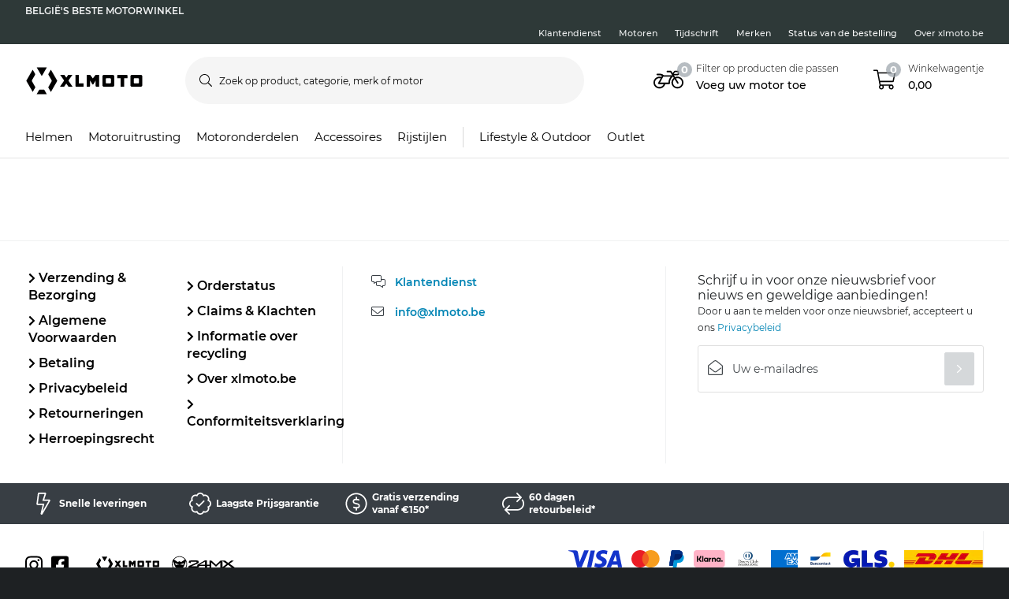

--- FILE ---
content_type: application/javascript
request_url: https://www.xlmoto.be/src_app_brand_brands-detail_brands-detail_module_ts-es2015.a5beb4f4a78e7e4e06b3.js
body_size: 4835
content:
(self.webpackChunkpierce_ecom=self.webpackChunkpierce_ecom||[]).push([["src_app_brand_brands-detail_brands-detail_module_ts"],{31547:function(e,t,n){"use strict";n.d(t,{D:function(){return s}});var r=n(83778),i=n(37716);let s=(()=>{class e{}return e.\u0275fac=function(t){return new(t||e)},e.\u0275mod=i.oAB({type:e}),e.\u0275inj=i.cJS({providers:[r.c]}),e})()},32605:function(e,t,n){"use strict";n.r(t),n.d(t,{BrandsDetailModule:function(){return he}});var r=n(8412),i=n(82792),s=n(18070),a=n(95389),o=n(25917),c=n(43190),d=n(61076),l=n(71605),h=n(31306),g=n(37716),p=n(1031),u=n(83778),m=n(54463),b=n(10471);let f=(()=>{class e{constructor(e,t,n,r,i){this.router=e,this.brandService=t,this.store=n,this.globalLogger=r,this.isPrerender=i}canActivate(e,t){if(this.isPrerender)return(0,o.of)(!0);const{brandName:n}=e.params;return this.brandService.hasBrands()||this.store.dispatch(new d.P8(!0)),this.brandService.getBrandByUrlSlug(n).pipe((0,c.w)(e=>(this.store.dispatch(new d.P8(!1)),e?(0,o.of)(!!e):(l.a.navigate404(this.router),(0,o.of)(!1)))))}canDeactivate(){return!0}}return e.\u0275fac=function(t){return new(t||e)(g.LFG(p.F0),g.LFG(u.c),g.LFG(m.yh),g.LFG(b.R),g.LFG(h.Jd))},e.\u0275prov=g.Yz7({token:e,factory:e.\u0275fac}),e})();var C=n(63274),v=n(38583),y=n(45435),B=n(46782),_=n(93342),w=n(88002),L=n(15179),S=n(35447),T=n(6051),Z=n(92050),A=n(38626),x=n(1036),D=n(54075),I=n(53934),P=n(58694),F=n(97937),N=n(76694),Y=n(65624),R=n(36192),E=n(21910),U=n(30675),O=n(2186),q=n(40856),J=n(43612),Q=n(47352),G=n(10846),M=n(8954),H=n(42062),k=n(80265);const $=["productList"],j=function(e){return{collapsed:e}};function z(e,t){if(1&e){const e=g.EpF();g.TgZ(0,"div",16),g.TgZ(1,"p",17),g._uU(2),g.qZA(),g.TgZ(3,"div",18),g.NdJ("click",function(){return g.CHM(e),g.oxw(2).toggleDescription()}),g._uU(4),g.ALo(5,"translate"),g.qZA(),g.qZA()}if(2&e){const e=g.oxw(2);g.Q6J("ngClass",g.VKq(5,j,e.descriptionExpandable&&e.descriptionCollapsed)),g.xp6(2),g.Oqu(e.brandCategory.metaDescription),g.xp6(2),g.hij(" ",g.lcZ(5,3,e.descriptionCollapsed?"P.GENERIC.READ_MORE":"P.GENERIC.READ_LESS")," ")}}function W(e,t){if(1&e&&(g.ynx(0),g.TgZ(1,"div",11),g._UZ(2,"img",12),g.qZA(),g.TgZ(3,"div",13),g.TgZ(4,"h1",14),g._uU(5),g.qZA(),g.qZA(),g.YNc(6,z,6,7,"div",15),g.BQk()),2&e){const e=g.oxw();g.xp6(2),g.Q6J("src",e.brand.logotype+"?auto=format&lossless=false&sharp=0&w=216&h=136&fit=fill&pad=10&bg=ffffff",g.LSH)("width",216),g.xp6(3),g.Oqu(e.mainHeader),g.xp6(1),g.Q6J("ngIf",(null==e.brandCategory?null:e.brandCategory.metaDescription)&&!e.isContentPresent)}}function V(e,t){if(1&e&&(g.ynx(0),g._UZ(1,"p-cms-dynamic-renderer",21),g.BQk()),2&e){const e=t.$implicit;g.xp6(1),g.Q6J("data",e)}}function K(e,t){if(1&e&&(g.TgZ(0,"div",19),g.YNc(1,V,2,1,"ng-container",20),g.qZA()),2&e){const e=g.oxw();g.xp6(1),g.Q6J("ngForOf",e.aboveComponent.pagelets)}}function X(e,t){if(1&e){const e=g.EpF();g.TgZ(0,"div",26),g._UZ(1,"p-breadcrumbs",27),g.TgZ(2,"p-category-navigation",28),g.NdJ("onSelectedCategoryLevelChange",function(t){return g.CHM(e),g.oxw(2).addAdditionalFiltersToHideIfNeeded(t)}),g.qZA(),g.qZA()}if(2&e){const e=g.oxw(2);g.xp6(1),g.Q6J("items",e.breadcrumbs)("showLastElement",!0)("showLastElementInNewLine",!0),g.xp6(1),g.Q6J("selectedCategory",e.selectedCategory)("dynamicTopCategories",e.topCats)("selectedDynamicCategoryTree",e.selectedCategoryTree)("pageRoute",e.pageRoute)("urlFn",e.categoryUrlFn)}}function ee(e,t){1&e&&(g._UZ(0,"p-fmb-select-vehicle",29),g.ALo(1,"translate"),g.ALo(2,"translate")),2&e&&(g.s9C("title",g.lcZ(1,2,"P.FMB.WIZARD.HEADLINE")),g.s9C("description",g.lcZ(2,4,"P.FMB.WIZARD.DESCRIPTION")))}const te=function(e){return[e]},ne=function(){return[]};function re(e,t){if(1&e&&(g.ynx(0),g.YNc(1,X,3,8,"div",22),g.YNc(2,ee,3,6,"p-fmb-select-vehicle",23),g._UZ(3,"p-productlist",24,25),g.BQk()),2&e){const e=g.oxw();g.xp6(1),g.Q6J("ngIf",(null==e.topCats?null:e.topCats.length)>0),g.xp6(1),g.Q6J("ngIf",e.isFmbList),g.xp6(1),g.MGl("gaListName","",null==e.brand?null:e.brand.name," (Brand)"),g.Q6J("categoryPath",e.productsCategoryPath)("categoryTree",e.selectedCategoryTree)("hidden",!e.showProductList)("searchTermInput",e.categorySearchTerm)("autoFetch",!1)("listName",e.categoryName)("inputVehicle",e.userVehicle?g.VKq(13,te,e.userVehicle):g.DdM(15,ne))("isFmbList",e.isFmbList)("additionalFiltersToHide",e.additionalFiltersToHide)("isDynamicCategoryPage",!0)}}function ie(e,t){if(1&e&&(g.ynx(0),g._UZ(1,"p-cms-dynamic-renderer",21),g.BQk()),2&e){const e=t.$implicit;g.xp6(1),g.Q6J("data",e)}}function se(e,t){if(1&e&&(g.TgZ(0,"div",30),g.YNc(1,ie,2,1,"ng-container",20),g.qZA()),2&e){const e=g.oxw();g.xp6(1),g.Q6J("ngForOf",e.belowComponent.pagelets)}}function ae(e,t){if(1&e&&(g.TgZ(0,"div",31),g.TgZ(1,"div",32),g._UZ(2,"img",33),g.TgZ(3,"h3",34),g._uU(4),g.ALo(5,"translate"),g.qZA(),g.TgZ(6,"p",35),g._uU(7),g.qZA(),g.qZA(),g.qZA()),2&e){const e=g.oxw();g.xp6(2),g.MGl("src","",e.brand.logotype,"?auto=format&lossless=false&sharp=0&w=130&fit=crop",g.LSH),g.xp6(2),g.AsE("",g.lcZ(5,4,"P.BRAND_PAGE.ABOUT")," ",e.mainHeader,""),g.xp6(3),g.Oqu(e.brand.richContent)}}const oe=[{path:"",component:(()=>{class e extends A.U{constructor(e,t,n,r,i,s,a,o,c,d,l,h,g,p,u,m,b,f,C,v,y,B,_){super(B,_,h,g,p,l,u,m,b,f,C,v,d),this.brandService=e,this.changeDetectorRef=t,this.assetsService=n,this.categoryService=r,this.translateService=i,this.gtmService=s,this.windowService=a,this.emarsysService=o,this.cmsService=c,this.headService=d,this.changeDetector=l,this.dynamicCategoryService=h,this.activatedRoute=g,this.store=p,this.router=u,this.scrollService=m,this.seoService=b,this.categorySelector=f,this.location=C,this.mPulseService=v,this.channel=y,this.platformId=B,this.isPrerender=_,this.isFmbList=!1,this.descriptionCollapsed=!0,this.mPulsePageGroupNoCat="Brands Category Level 1",this.mPulsePageGroupTopCat="Brands Category Level 1",this.mPulsePageGroupMiddleCat="Brands Category Level 2",this.mPulsePageGroupBottomCat="Brands Category Level 3",this.getProductsOnUserVehicleChange=!0,this.hasOwnCanonicalLogic=!0,this.routes={noCategory:L.g.BrandsDetail,topCategory:L.g.BrandsDetailTopCat,middleCategory:L.g.BrandsDetailMiddleCat,bottomCategory:L.g.BrandsDetailBottomCat},this.slugParamsForSeoIndexing={checkThese:[],onlyIfHasOneOfThese:[]}}ngOnInit(){this.store.dispatch(new d.S(L.g.BrandsDetail)),this.gtmService.setActionController("products","brand"),this.setBrandCanonicalOrNoIndex(this.location.path()),this.setCanonicalOrNoIndexOnRouteChange(),this.translateService.get("P.BRAND.BREADCRUMB_BRANDS").subscribe(e=>this.brandsPageLabel=e),this.emarsysService.pushCartItems()}categoryUrlFn(e,t){return t+e}toggleDescription(){this.descriptionExpandable&&(this.descriptionCollapsed=!this.descriptionCollapsed)}addAdditionalFiltersToHideIfNeeded(e){this.additionalFiltersToHide=e>1?this.dynamicCategoryService.getAdditionalFiltersToHide():[],this.changeDetector.destroyed||this.changeDetector.detectChanges()}setBrandName(e){this.mainHeader=e}setCanonicalOrNoIndexOnRouteChange(){this.router.events.pipe((0,y.h)(e=>e instanceof p.m2),(0,B.R)(this.destroyed$)).subscribe(e=>{this.setBrandCanonicalOrNoIndex(e.url)})}setBrandCanonicalOrNoIndex(e){if(this.isPrerender)return;const t=this.router.parseUrl(e),{queryParams:n}=t,r=1===Object.keys(n).length&&"page"in n;!Object.keys(n).length||r?(this.seoService.removeMetaRobots(),this.seoService.setCanonical(t.toString())):(this.seoService.deleteCanonical(),this.seoService.setMetaRobotsNoIndexNoFollow(!0,!1))}onActivatedRouteUpdate(e){return this.initBrand(e.params.brandName).pipe((0,_.b)(({id:e,name:t})=>{this.getContentData(e),this.setBrandName(t)}),(0,w.U)(()=>({})))}parseRoute(e){return S.M.brandsDetail(this.brand,e)}getBreadcrumbsData(){return this.isPrerender?{base:new T.a(this.brandsPageLabel,`/${L.g.Brands}`)}:{base:new T.a(this.brandsPageLabel,`/${L.g.Brands}`),entity:{name:this.brand.name,url:this.parseRoute(L.g.BrandsDetail)}}}setMeta(e){if(!this.brandCategory)return;const{metaTitle:t,metaDescription:n}=this.brandCategory,{name:r}=this.brand;t?this.headService.setRawTitle(t):e?this.headService.setTitle("P.META.TITLE.BRAND.WITH_CATEGORY",{0:e,1:r}):this.headService.setTitle("P.META.TITLE.BRAND",{0:r}),n&&(this.headService.setRawMetaDescription(e?`${r} ${e} - ${n}`:n),this.descriptionExpandable=n.length>100)}getContentData(e){this.cmsService.getContentDataForBrandPage(e).subscribe(({pagelets:e})=>{var t;const n=null===(t=e[0])||void 0===t?void 0:t.slots;if(n){const e=n["app_sf_responsive_cm:slot.pagevariant.content.above.pagelet2-Slot"],t=n["app_sf_responsive_cm:slot.pagevariant.content.below.pagelet2-Slot"];e&&(this.aboveComponent=e),t&&(this.belowComponent=t)}this.isContentPresent=!!(null==e?void 0:e.length)})}initBrand(e){return this.brand&&this.brand.urlslug===e?(0,o.of)(this.brand):this.brandService.getBrandByUrlSlug(e).pipe((0,_.b)(e=>{this.brand=e,this.pageRoute=this.parseRoute(L.g.BrandsDetail),this.productsCategoryPath=(e=>e.uri.split("/").slice(2).join("/")+`/${x.Cv}`)(e),this.changeDetector.detectChanges()}),(0,c.w)(e=>this.categoryService.getCategoryFromUri(e.uri)),(0,_.b)(e=>{this.brandCategory=e,Z.u.mapObjectCustomAttributes(this.brandCategory);const t=!!this.brandCategory.fmbCategory;this.isFmbList=[!0,null].includes(this.isFmbCategory)&&t}),(0,w.U)(()=>this.brand))}}return e.componentName="BrandsDetailComponent",e.\u0275fac=function(t){return new(t||e)(g.Y36(u.c),g.Y36(g.sBO),g.Y36(D.zc),g.Y36(I.HE),g.Y36(a.sK),g.Y36(P.b),g.Y36(F.u),g.Y36(N.Q),g.Y36(Y.c),g.Y36(R.k),g.Y36(g.sBO),g.Y36(E.r),g.Y36(p.gz),g.Y36(m.yh),g.Y36(p.F0),g.Y36(U.a),g.Y36(O.v),g.Y36(q.TL),g.Y36(v.Ye),g.Y36(J.G),g.Y36(h.GV),g.Y36(g.Lbi),g.Y36(h.Jd))},e.\u0275cmp=g.Xpm({type:e,selectors:[["p-brands-detail"]],viewQuery:function(e,t){if(1&e&&g.Gf($,5),2&e){let e;g.iGM(e=g.CRH())&&(t.productList=e.first)}},features:[g.qOj],decls:12,vars:7,consts:[[1,"o-brands-detail"],[3,"items","showLastElement"],[1,"m-brands-detail-hero"],[1,"m-brands-detail-hero__content"],[1,"container"],[1,"row"],[1,"m-brands-detail-hero__content_wrapper"],[4,"ngIf"],["class","m-brand-detail-component above",4,"ngIf"],["class","m-brand-detail-component below",4,"ngIf"],["class","container text-center m-brands-detail-description",4,"ngIf"],[1,"m-brands-detail-hero__logo-container"],[1,"m-brands-detail-hero__logo",3,"src","width"],[1,"m-brands-detail-hero__main-header-container"],[1,"m-brands-detail-hero__main-header"],["class","m-brands-detail-hero__description-container",3,"ngClass",4,"ngIf"],[1,"m-brands-detail-hero__description-container",3,"ngClass"],[1,"m-brands-detail-hero__description"],[1,"m-brands-detail-hero__description-container__toggle-description",3,"click"],[1,"m-brand-detail-component","above"],[4,"ngFor","ngForOf"],[3,"data"],["class","py-3",4,"ngIf"],["layout","category","isShowIndicator","true",3,"title","description",4,"ngIf"],[3,"categoryPath","categoryTree","hidden","searchTermInput","autoFetch","listName","gaListName","inputVehicle","isFmbList","additionalFiltersToHide","isDynamicCategoryPage"],["productList",""],[1,"py-3"],[3,"items","showLastElement","showLastElementInNewLine"],[3,"selectedCategory","dynamicTopCategories","selectedDynamicCategoryTree","pageRoute","urlFn","onSelectedCategoryLevelChange"],["layout","category","isShowIndicator","true",3,"title","description"],[1,"m-brand-detail-component","below"],[1,"container","text-center","m-brands-detail-description"],[1,"col-lg-6","col-md-8","col-sm-10","col-10","mx-auto"],["width","130",1,"m-brands-detail-description__logo",3,"src"],[1,"m-brands-detail-description__header"],[1,"m-brands-detail-description__content"]],template:function(e,t){1&e&&(g.TgZ(0,"div",0),g._UZ(1,"p-breadcrumbs",1),g.TgZ(2,"div",2),g.TgZ(3,"div",3),g.TgZ(4,"div",4),g.TgZ(5,"div",5),g.TgZ(6,"div",6),g.YNc(7,W,7,4,"ng-container",7),g.qZA(),g.qZA(),g.qZA(),g.qZA(),g.qZA(),g.YNc(8,K,2,1,"div",8),g.YNc(9,re,5,16,"ng-container",7),g.YNc(10,se,2,1,"div",9),g.YNc(11,ae,8,6,"div",10),g.qZA()),2&e&&(g.xp6(1),g.Q6J("items",t.breadcrumbs)("showLastElement",!0),g.xp6(6),g.Q6J("ngIf",t.brand),g.xp6(1),g.Q6J("ngIf",null==t.aboveComponent||null==t.aboveComponent.pagelets?null:t.aboveComponent.pagelets.length),g.xp6(1),g.Q6J("ngIf",!t.isPrerender),g.xp6(1),g.Q6J("ngIf",null==t.belowComponent||null==t.belowComponent.pagelets?null:t.belowComponent.pagelets.length),g.xp6(1),g.Q6J("ngIf",t.brand&&!t.isPrerender))},directives:[Q.n,v.O5,v.mk,v.sg,G.U,M.X,H.K,k.C],pipes:[a.X$],encapsulation:2}),e})(),canActivate:[f],canDeactivate:[f]}];let ce=(()=>{class e{}return e.\u0275fac=function(t){return new(t||e)},e.\u0275mod=g.oAB({type:e}),e.\u0275inj=g.cJS({imports:[[p.Bz.forChild(oe)],p.Bz]}),e})();var de=n(31547),le=n(28905);let he=(()=>{class e{}return e.\u0275fac=function(t){return new(t||e)},e.\u0275mod=g.oAB({type:e}),e.\u0275inj=g.cJS({providers:[f],imports:[[ce,de.D,v.ez,p.Bz,r._,i.X,s.R,C.J,a.aw,le.B]]}),e})()},83778:function(e,t,n){"use strict";n.d(t,{c:function(){return h}});var r=n(25917),i=n(88002),s=n(93342),a=n(35447),o=n(92050),c=n(37716),d=n(82241),l=n(54075);let h=(()=>{class e{constructor(e,t){this.restService=e,this.assetsService=t}static getLogotypeFromBrand(e){return e&&e.logotype||"blank.png"}hasBrands(){return this.brands&&this.brands.length>0}getBrandsWithLetters(){return this.brandsWithLetters?(0,r.of)(this.brandsWithLetters):this.restService.get("categories/brands?view=tree&limit=3").pipe((0,i.U)(e=>e.body),(0,s.b)(t=>{t.subCategories.forEach(t=>{t.id=t.id.replace(/#/g,"hash"),(t.subCategories||[]).forEach(t=>{o.u.mapObjectCustomAttributes(t),t.feUri=a.M.brandsDetail(t),t.logotype=`${this.assetsService.imageBaseUrl}/${e.getLogotypeFromBrand(t)}`})}),this.brandsWithLetters=t}))}getBrands(){return this.hasBrands()?(0,r.of)(this.brands):this.getBrandsWithLetters().pipe((0,i.U)(()=>{var e;const t=((null===(e=this.brandsWithLetters)||void 0===e?void 0:e.subCategories)||[]).map(e=>e.subCategories);return this.brands=[].concat(...t),this.brands}))}getBrandByUrlSlug(e){return this.getBrands().pipe((0,i.U)(t=>t.find(t=>t.urlslug===e)))}}return e.\u0275fac=function(t){return new(t||e)(c.LFG(d.v),c.LFG(l.zc))},e.\u0275prov=c.Yz7({token:e,factory:e.\u0275fac}),e})()}}]);